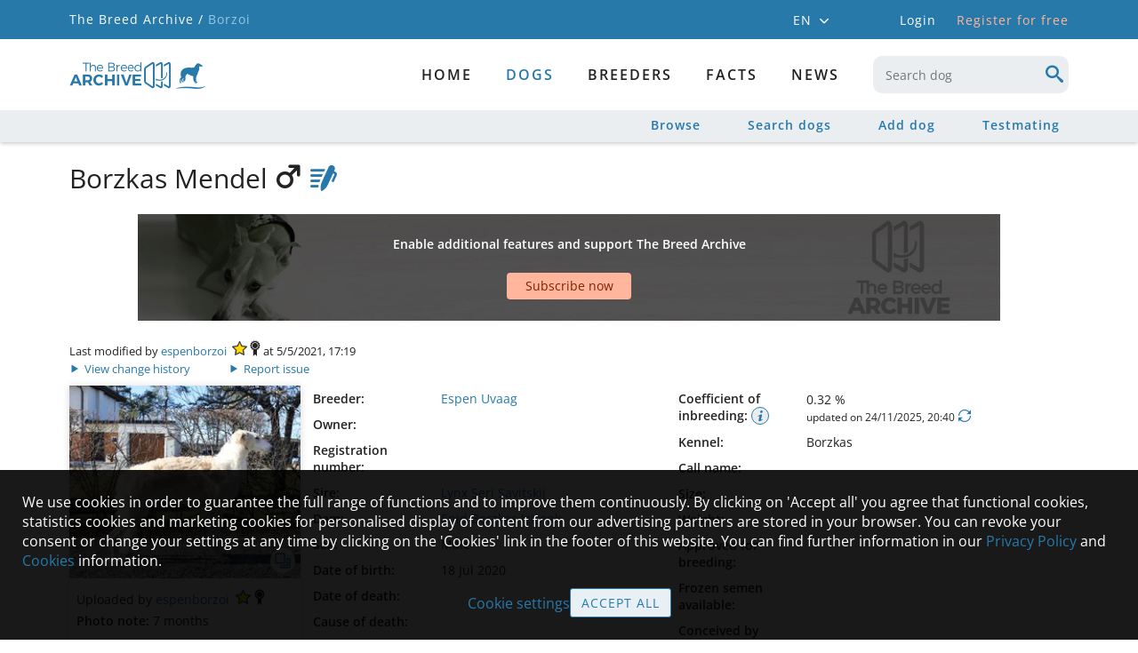

--- FILE ---
content_type: text/html; charset=utf-8
request_url: https://www.google.com/recaptcha/api2/aframe
body_size: 267
content:
<!DOCTYPE HTML><html><head><meta http-equiv="content-type" content="text/html; charset=UTF-8"></head><body><script nonce="1SSo7KWJemPrAKwQi8Cb7w">/** Anti-fraud and anti-abuse applications only. See google.com/recaptcha */ try{var clients={'sodar':'https://pagead2.googlesyndication.com/pagead/sodar?'};window.addEventListener("message",function(a){try{if(a.source===window.parent){var b=JSON.parse(a.data);var c=clients[b['id']];if(c){var d=document.createElement('img');d.src=c+b['params']+'&rc='+(localStorage.getItem("rc::a")?sessionStorage.getItem("rc::b"):"");window.document.body.appendChild(d);sessionStorage.setItem("rc::e",parseInt(sessionStorage.getItem("rc::e")||0)+1);localStorage.setItem("rc::h",'1767159419432');}}}catch(b){}});window.parent.postMessage("_grecaptcha_ready", "*");}catch(b){}</script></body></html>

--- FILE ---
content_type: text/css
request_url: https://borzoi.breedarchive.com/static/css/iconFonts/styles_animal.css?version=3.1.0
body_size: 579
content:
@font-face {
  font-family: 'animal';
  src:
    url('fonts/animal.woff2?uv4mtw') format('woff2'),
    url('fonts/animal.ttf?uv4mtw') format('truetype'),
    url('fonts/animal.woff?uv4mtw') format('woff'),
    url('fonts/animal.svg?uv4mtw#animal') format('svg');
  font-weight: normal;
  font-style: normal;
  font-display: swap;
}

[class^="icon-animal"], [class*=" icon-animal"] {
  font-family: 'animal';
}

.icon-animal-mating-partners:before {
  content: "\e900";
}
.icon-animal-trotting-right:before {
  content: "\e901";
}
.icon-animal-trotting-left:before {
  content: "\e902";
}
.icon-animal-standing-right:before {
  content: "\e903";
}
.icon-animal-standing-left:before {
  content: "\e904";
}
